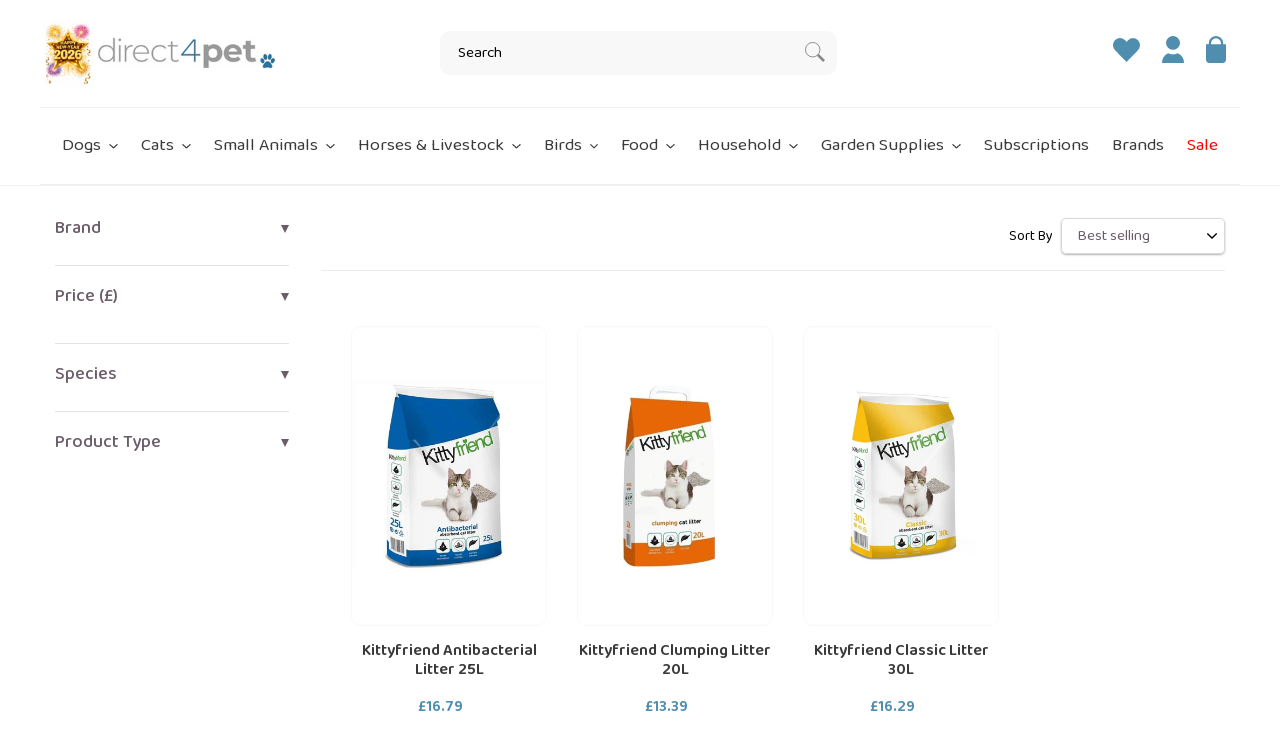

--- FILE ---
content_type: text/html; charset=UTF-8
request_url: https://api.reviews.co.uk/json-ld/company/snippet?store=black-cat-medicines-limited&url=https://www.direct4pet.co.uk/collections/sanicat
body_size: 296
content:
{

	"@context" : "http://schema.org",
	"@type" :"WebPage",
	"publisher": {
		"@type" : "Organization",
		"image" : "https://d19ayerf5ehaab.cloudfront.net/assets/store-23001/23001-logo-1624302950.png",
		"name" : "Direct 4 Pet  (Black Cat Medicines Limited)"

					,"address":{
			"@type":"PostalAddress",
			"streetAddress":"Units 1,2 & 3 Plantation Road,\nBurscough,\nOrmskirk",
			"addressLocality":"Lancashire",
			"postalcode":"L40 8JT"
		}
		
				,"telephone": "01704 332545"
			}

}


--- FILE ---
content_type: text/javascript; charset=utf-8
request_url: https://services.mybcapps.com/bc-sf-filter/filter?t=1769219907338&_=pf&shop=direct-4-pets.myshopify.com&page=1&limit=20&sort=best-selling&display=grid&collection_scope=389912166629&tag=&product_available=false&variant_available=false&build_filter_tree=true&check_cache=true&callback=BoostPFSFilterCallback&event_type=init
body_size: 2510
content:
/**/ typeof BoostPFSFilterCallback === 'function' && BoostPFSFilterCallback({"total_product":3,"total_collection":0,"total_page":0,"from_cache":false,"products":[{"body_html":" Maximum hygiene thanks to antibacterial power. Kittyfriend Antibacterial is the perfect litter for pet owners who want the best-quality care and health for their cats. The antibacterial action guarantees safety and hygiene in the litter box. It is a cat litter that efficiently absorbs and controls unwanted odors and the appearance of bacteria for a longer period of time. Directions for Kittyfriend Antibacterial: Just fill the tray with 3-5cm of litter. Ultra Hygienic Superior odour control Combats and eliminates bacteria ","skus":["NVS-729942"],"available":false,"created_at":"2021-05-13T11:43:14Z","review_count":0,"variants":[{"merged_options":["title:Default Title"],"inventory_quantity":0,"image":null,"original_merged_options":["title:Default Title"],"compare_at_price":null,"inventory_management":"shopify","available":false,"weight":9.072,"title":"Default Title","inventory_policy":"deny","weight_unit":"kg","price":"16.79","id":39850091577517,"sku":"NVS-729942","barcode":"5014057001274"}],"media":[],"title":"Kittyfriend Antibacterial Litter 25L","price_min":16.79,"images_info":[{"src":"https://cdn.shopify.com/s/files/1/0544/8758/0845/products/rotesx1u1xo.jpg?v=1738588166","width":500,"alt":"Kittyfriend Antibacterial Litter 25L","id":21907039649965,"position":1,"height":500}],"review_ratings":0,"template_suffix":"","updated_at":"2025-12-14T13:17:22Z","collections":[{"template_suffix":"","handle":"cats-litter","id":267657478317,"sort_value":"3v","title":"Cat Litter"},{"template_suffix":"","handle":"sanicat","id":389912166629,"sort_value":"1","title":"Sanicat"},{"template_suffix":"","handle":"hygiene","id":273460002989,"sort_value":"9e","title":"Hygiene"},{"template_suffix":"","handle":"volume-discount","id":272306372781,"sort_value":"kgv","title":"Volume Discount"}],"vendor":"Kittyfriend","percent_sale_min":0,"best_selling_rank":999999,"html":{"theme_id":0,"value":""},"id":6688898023597,"published_at":"2025-10-07T08:28:43Z","rio_ratings":[],"images":{"1":"https://cdn.shopify.com/s/files/1/0544/8758/0845/products/rotesx1u1xo.jpg?v=1738588166"},"options_with_values":[{"original_name":"title","values":[{"image":null,"title":"Default Title"}],"name":"title","label":"Title","position":1}],"weight_min":9072,"handle":"sanicat-antibacterial-litter-25l","compare_at_price_min":null,"barcodes":["5014057001274"],"tags":["Collection: litter","Volume Discount"],"published_scope":"web","metafields":[],"product_type":"Hygiene","weight_max":9072,"locations":[],"position":null,"compare_at_price_max":null,"product_category":null,"price_max":16.79},{"body_html":" Made from natural Bentonite, Kittyfriend Clumping makes cats feel like they are in their natural environment. As it is a clumping litter with thicker granules, it also prevents your cat from dragging the litter outside the litter box. Kittyfriend forms strong clumps and rapidly absorbs and gives excellent odour control. ","skus":["NVS-729929"],"available":true,"created_at":"2021-05-13T11:43:14Z","review_count":0,"variants":[{"merged_options":["title:Default Title"],"inventory_quantity":15,"image":null,"original_merged_options":["title:Default Title"],"compare_at_price":null,"inventory_management":"shopify","available":true,"weight":9.072,"title":"Default Title","inventory_policy":"deny","weight_unit":"kg","price":"13.39","id":39850091610285,"sku":"NVS-729929","barcode":"5057431236664"}],"media":[],"title":"Kittyfriend Clumping Litter 20L","price_min":13.39,"images_info":[{"src":"https://cdn.shopify.com/s/files/1/0544/8758/0845/products/kichfaj2c0m.jpg?v=1738588169","width":1000,"alt":"Kittyfriend Clumping Litter 20L","id":25684633780453,"position":1,"height":1000}],"review_ratings":0,"template_suffix":"","updated_at":"2026-01-22T16:33:57Z","collections":[{"template_suffix":"","handle":"cats-litter","id":267657478317,"sort_value":"2dc3231y1","title":"Cat Litter"},{"template_suffix":"","handle":"sanicat","id":389912166629,"sort_value":"0u5","title":"Sanicat"},{"template_suffix":"","handle":"hygiene","id":273460002989,"sort_value":"400c","title":"Hygiene"},{"template_suffix":"","handle":"volume-discount","id":272306372781,"sort_value":"8yi","title":"Volume Discount"}],"vendor":"Sanicat","percent_sale_min":0,"best_selling_rank":999999,"html":{"theme_id":0,"value":""},"id":6688898056365,"published_at":"2025-10-07T08:28:49Z","rio_ratings":[],"images":{"1":"https://cdn.shopify.com/s/files/1/0544/8758/0845/products/kichfaj2c0m.jpg?v=1738588169"},"options_with_values":[{"original_name":"title","values":[{"image":null,"title":"Default Title"}],"name":"title","label":"Title","position":1}],"weight_min":9072,"handle":"kittyfriend-clumping-litter-20l","compare_at_price_min":null,"barcodes":["5057431236664"],"tags":["Collection: litter","Species_Cat","Volume Discount"],"published_scope":"web","metafields":[],"product_type":"Hygiene","weight_max":9072,"locations":[],"position":null,"compare_at_price_max":null,"product_category":null,"price_max":13.39},{"body_html":" The cat litter for pet owners looking for the best value for their money. Kittyfriend Classic is the perfect litter for pet owners and cats that like simple and natural products, without perfumes or additives. Its effective absorption helps cats feel like they are in their natural environment. Its 30-litre package is also perfect for breeders and pet owners looking to save. Directions for Kittyfriend Classic: Just fill the tray with 3-5cm of litter. Kittyfriend Classic Cat Litter is economical and convenient. Hygienic and always reliable, Kittyfriend classic Offers 100% absorption strength and avoids unwanted odours. Natural sepiolite product. Convenient and practical. 30L Bag. ","skus":["NVS-729930"],"available":true,"created_at":"2021-05-13T11:43:09Z","review_count":0,"variants":[{"merged_options":["title:Default Title"],"inventory_quantity":35,"image":null,"original_merged_options":["title:Default Title"],"compare_at_price":null,"inventory_management":"shopify","available":true,"weight":9.067,"title":"Default Title","inventory_policy":"deny","weight_unit":"kg","price":"16.29","id":39850091446445,"sku":"NVS-729930","barcode":"5053676329734"}],"media":[],"title":"Kittyfriend Classic Litter 30L","price_min":16.29,"images_info":[{"src":"https://cdn.shopify.com/s/files/1/0544/8758/0845/products/saocooitmxu.jpg?v=1738588167","width":1000,"alt":"Kittyfriend Classic Litter 30L","id":21907039944877,"position":1,"height":1000}],"review_ratings":0,"template_suffix":"","updated_at":"2026-01-23T23:07:55Z","collections":[{"template_suffix":"","handle":"cats-litter","id":267657478317,"sort_value":"2dc6","title":"Cat Litter"},{"template_suffix":"","handle":"sanicat","id":389912166629,"sort_value":"0ua","title":"Sanicat"},{"template_suffix":"","handle":"hygiene","id":273460002989,"sort_value":"5z","title":"Hygiene"},{"template_suffix":"","handle":"volume-discount","id":272306372781,"sort_value":"d2r","title":"Volume Discount"},{"template_suffix":"","handle":"cats","id":267655184557,"sort_value":"c1","title":"Cat Supplies"}],"vendor":"Kittyfriend","percent_sale_min":0,"best_selling_rank":999999,"html":{"theme_id":0,"value":""},"id":6688897958061,"published_at":"2025-10-07T08:28:46Z","rio_ratings":[],"images":{"1":"https://cdn.shopify.com/s/files/1/0544/8758/0845/products/saocooitmxu.jpg?v=1738588167"},"options_with_values":[{"original_name":"title","values":[{"image":null,"title":"Default Title"}],"name":"title","label":"Title","position":1}],"weight_min":9067,"handle":"sanicat-classic-litter-30l","compare_at_price_min":null,"barcodes":["5053676329734"],"tags":["Collection: cats","Collection: litter","Volume Discount"],"published_scope":"web","metafields":[],"product_type":"Hygiene","weight_max":9067,"locations":[],"position":null,"compare_at_price_max":null,"product_category":null,"price_max":16.29}],"event_type":"init","filter":{"options":[{"filterType":"tag","label":"Categories","isCollapseMobile":true,"isCollapsePC":true,"tooltip":null,"displayAllValuesInUppercaseForm":false,"showSearchBoxFilterMobile":false,"showSearchBoxFilterPC":false,"showMoreType":"scrollbar","sortManualValues":false,"sortType":"key-asc","filterOptionId":"pf_t_categories","position":0,"selectType":"multiple","status":"disabled","valueType":"all","displayType":"list","manualValues":null,"prefix":"Collection\\:","removeTextFilterValues":"","replaceTextFilterValues":null,"excludedValues":[]},{"filterType":"vendor","label":"Brand","isCollapseMobile":true,"isCollapsePC":true,"tooltip":null,"filterOptionId":"pf_v_brand","position":1,"selectType":"multiple","status":"active","valueType":"all","displayType":"list","manualValues":null,"removeTextFilterValues":"","replaceTextFilterValues":null,"excludedValues":[],"values":[{"key":"Kittyfriend","doc_count":2},{"key":"Sanicat","doc_count":1}]},{"filterType":"price","label":"Price","isCollapseMobile":true,"isCollapsePC":true,"tooltip":null,"filterOptionId":"pf_p_price","position":2,"status":"active","displayType":"range","sliderRange":"4","sliderStep":"1","hideTextBoxes":false,"manualValues":null,"values":{"max":16.79,"min":13.39}},{"filterType":"tag","label":"Species","isCollapseMobile":true,"isCollapsePC":true,"tooltip":null,"displayAllValuesInUppercaseForm":false,"showSearchBoxFilterMobile":false,"showSearchBoxFilterPC":false,"showMoreType":"scrollbar","sortManualValues":false,"sortType":"key-asc","filterOptionId":"pf_t_species","position":3,"selectType":"single","status":"active","valueType":"all","displayType":"list","swatchStyle":"circle-grid","manualValues":null,"prefix":"Species_","removeTextFilterValues":"","replaceTextFilterValues":null,"excludedValues":[],"values":[{"key":"Species_Cat","doc_count":1}]},{"filterType":"product_type","label":"Product type","isCollapseMobile":false,"isCollapsePC":true,"tooltip":null,"displayAllValuesInUppercaseForm":false,"showSearchBoxFilterMobile":false,"showSearchBoxFilterPC":false,"showMoreType":"scrollbar","sortManualValues":false,"sortType":"key-asc","filterOptionId":"pf_pt_product_type","position":4,"selectType":"single","status":"active","valueType":"all","displayType":"list","manualValues":null,"removeTextFilterValues":"","replaceTextFilterValues":null,"excludedValues":[],"values":[{"key":"Hygiene","doc_count":3}]},{"filterType":"tag","label":"Lifestage","isCollapseMobile":false,"isCollapsePC":false,"tooltip":null,"displayAllValuesInUppercaseForm":false,"showSearchBoxFilterMobile":false,"showSearchBoxFilterPC":false,"showMoreType":"scrollbar","sortManualValues":false,"sortType":"key-asc","filterOptionId":"pf_t_lifestage","position":5,"selectType":"multiple","status":"active","valueType":"all","displayType":"list","manualValues":null,"prefix":"Lifestage_","removeTextFilterValues":"","replaceTextFilterValues":null,"excludedValues":[],"values":[]}],"filterId":"1a22jbZvP"},"bundles":[],"meta":{"rid":"adb4be66-66b2-41cf-a0aa-179b80808ca1","currency":"GBP","money_format_with_currency":"£{{amount}} GBP","money_format":"£{{amount}}","affected_by_merchandising":false,"affected_by_performance_ranking":false,"affected_by_search_personalization":false}});

--- FILE ---
content_type: image/svg+xml
request_url: https://cdn.shopify.com/s/files/1/0544/8758/0845/files/wishlist-open.svg?v=1622548985
body_size: -216
content:
<svg xmlns="http://www.w3.org/2000/svg" xmlns:xlink="http://www.w3.org/1999/xlink" width="70" height="70" viewBox="0 0 70 70">
  <defs>
    <filter id="Ellipse_22" x="0" y="0" width="70" height="70" filterUnits="userSpaceOnUse">
      <feOffset input="SourceAlpha"/>
      <feGaussianBlur stdDeviation="5" result="blur"/>
      <feFlood flood-opacity="0.043"/>
      <feComposite operator="in" in2="blur"/>
      <feComposite in="SourceGraphic"/>
    </filter>
  </defs>
  <g id="Group_301" data-name="Group 301" transform="translate(-605 -1897)">
    <g transform="matrix(1, 0, 0, 1, 605, 1897)" filter="url(#Ellipse_22)">
      <g id="Ellipse_22-2" data-name="Ellipse 22" transform="translate(15 15)" fill="#fff" stroke="#efefef" stroke-width="1">
        <circle cx="20" cy="20" r="20" stroke="none"/>
        <circle cx="20" cy="20" r="19.5" fill="none"/>
      </g>
    </g>
    <path id="Path_23311" data-name="Path 23311" d="M514.337,277.373l-.186,0a6.3,6.3,0,0,0-4.844,2.263,6.3,6.3,0,0,0-4.845-2.263l-.186,0a5.561,5.561,0,0,0-5.121,7.14,5.451,5.451,0,0,0,1.224,2.126l8.927,9.74,8.927-9.74a5.453,5.453,0,0,0,1.224-2.126A5.561,5.561,0,0,0,514.337,277.373Z" transform="translate(130.668 1645.755)" fill="#508eb0"/>
  </g>
</svg>


--- FILE ---
content_type: text/javascript
request_url: https://www.direct4pet.co.uk/cdn/shop/t/86/assets/boost-pfs-filter.js?v=25670399840958665981750933173
body_size: 2718
content:
typeof theme!="undefined"&&theme.hasOwnProperty("settings")&&(theme.settings.predictiveSearchEnabled=!1);var boostPFSFilterConfig={general:{limit:boostPFSThemeConfig.custom.products_per_page,loadProductFirst:!0,styleScrollToTop:"style2",defaultDisplay:boostPFSThemeConfig.custom.layout,showPlaceholderProductList:!0}};(function(){BoostPFS.inject(this),ProductGridItem.prototype.compileTemplate=function(data){data||(data=this.data);var images=data.images_info,soldOut=!data.available,onSale=data.compare_at_price_min>data.price_min,priceVaries=data.price_min!=data.price_max,tags=data.tags,firstVariant=data.variants[0];if(Utils.getParam("variant")!==null&&Utils.getParam("variant")!=""){var paramVariant=data.variants.filter(function(e){return e.id==Utils.getParam("variant")});typeof paramVariant[0]!="undefined"&&(firstVariant=paramVariant[0])}else for(var i=0;i<data.variants.length;i++)if(data.variants[i].available){firstVariant=data.variants[i];break}var itemHtml=boostPFSTemplate.productGridItemHtml,itemGridWidthClass="",imageSize="600x600";switch(boostPFSConfig.custom.products_per_row){case 2:itemGridWidthClass="medium-up--one-half",imageSize="540x600";break;case 3:itemGridWidthClass="small--one-half medium-up--one-third",imageSize="345x550";break;case 4:itemGridWidthClass="small--one-half medium-up--one-quarter",imageSize="250x";break;case 5:itemGridWidthClass="small--one-half medium-up--one-fifth",imageSize="195x";break}itemHtml=itemHtml.replace(/{{itemGridWidthClass}}/g,itemGridWidthClass);var itemSoldOutClass=soldOut?boostPFSTemplate.soldOutClass:"";itemHtml=itemHtml.replace(/{{itemSoldOutClass}}/g,itemSoldOutClass);var itemSoldOutLabel=soldOut?boostPFSTemplate.soldOutLabelGridHtml:"";itemHtml=itemHtml.replace(/{{itemSoldOutLabel}}/g,itemSoldOutLabel);var imgId="ProductCardImage-"+data.id,wrapperId="ProductCardImageWrapper-"+data.id,imageStyle=buildImageStyle(data);itemHtml=itemHtml.replace(/{{imageStyle}}/g,imageStyle);var aspect_ratio="",itemImagesHtml='<div id="'+wrapperId+'" class="grid-view-item__image-wrapper js">';itemImagesHtml+='<img id="'+imgId+'" class="grid-view-item__image lazyload" src="'+Utils.getFeaturedImage(images,"300x300")+'" data-src="'+Utils.getFeaturedImage(images,"{width}x")+'" data-widths="[180, 360, 540, 720, 900, 1080, 1296, 1512, 1728, 2048]" data-aspectratio="'+aspect_ratio+'" data-sizes="auto" alt="{{itemTitle}}">loading="lazy"',itemImagesHtml+="</div>";var image_size=boostPFSConfig.custom.max_height+"x"+boostPFSConfig.custom.max_height,max_width=images.length>0?boostPFSConfig.custom.max_height*aspect_ratio:0;itemImagesHtml+='<noscript><img class="grid-view-item__image" src="'+Utils.getFeaturedImage(images,image_size+"@2x")+'" alt="{{itemTitle}}" style="max-width: '+max_width+'px;"></noscript>',itemHtml=itemHtml.replace(/{{itemImages}}/g,itemImagesHtml);var itemVendorHtml=boostPFSConfig.custom.vendor_enable?boostPFSTemplate.vendorGridHtml:"";itemHtml=itemHtml.replace(/{{itemVendor}}/g,itemVendorHtml);var itemPriceHtml=buildPrice(data,onSale,priceVaries);itemHtml=itemHtml.replace(/{{itemPrice}}/g,itemPriceHtml),(typeof Integration=="undefined"||!Integration.hascompileTemplate("reviews"))&&(itemHtml=itemHtml.replace(/{{itemReviews}}/g,""));var itemLabels=tags?boostPFSTemplate.productLabelListHtml:"";if(itemHtml=itemHtml.replace(/{{itemProductLabels}}/g,itemLabels),tags){var saleLabel=onSale?boostPFSTemplate.saleLabelHtml:"";if(itemHtml=itemHtml.replace(/{{saleLabel}}/g,saleLabel),onSale){var saleInner="Offer";itemHtml=itemHtml.replace(/{{saleInnerHtml}}/g,saleInner)}var newLabel=tags.includes("New")?boostPFSTemplate.newInLabel:"";itemHtml=itemHtml.replace(/{{newLabel}}/g,newLabel);var prescriptionLabel=tags.includes("POM-V")?boostPFSTemplate.prescriptionLabel:"";itemHtml=itemHtml.replace(/{{prescriptionLabel}}/g,prescriptionLabel)}var itemWishlistHtml='<div class="swym-button swym-add-to-wishlist-view-product product_{{itemId}}" data-swaction="addToWishlist"  data-product-id="'+JSON.stringify(data.id)+'"><img class="add-to-wishlist" src="https://cdn.shopify.com/s/files/1/0544/8758/0845/files/wishlist.svg?v=1622549037" alt="" data-wishlist-icon><img class="exists-in-wishlist" src="https://cdn.shopify.com/s/files/1/0544/8758/0845/files/wishlist-open.svg?v=1622548985" alt="" data-wishlist-icon></div>';itemHtml=itemHtml.replace(/{{itemWishlist}}/g,itemWishlistHtml),itemHtml=itemHtml.replace(/{{itemId}}/g,data.id),itemHtml=itemHtml.replace(/{{itemTitle}}/g,data.title),itemHtml=itemHtml.replace(/{{itemVendorLabel}}/g,data.vendor),itemHtml=itemHtml.replace(/{{itemUrl}}/g,Utils.buildProductItemUrl(data));var variantquickadd=boostPFSTemplate.variantquickadd,quickadd=boostPFSTemplate.quickadd,host=window.location.hostname,variantHref="href=/products/"+data.handle,id="value="+data.variants[0].id,flag="data-input-flag="+data.variants[0].id,atcText=data.available?"Add":"Sold Out",isAvailable=data.available?"":"sold-out";return tags.includes("POM-V")||tags.includes("POM-VPS")||tags.includes("NFA-VPS")||data.variants.length>1?(itemHtml=itemHtml.replace(/{{itemQuickAdd}}/g,variantquickadd),itemHtml=itemHtml.replace(/{{variantHref}}/g,variantHref)):(itemHtml=itemHtml.replace(/{{itemQuickAdd}}/g,quickadd),itemHtml=itemHtml.replace(/{{quickaddID}}/g,id),itemHtml=itemHtml.replace(/{{inputFlag}}/g,flag),itemHtml=itemHtml.replace(/{{isAvailable}}/g,isAvailable)),itemHtml=itemHtml.replace(/{{atcText}}/g,atcText),itemHtml},ProductListItem.prototype.compileTemplate=function(data){data||(data=this.data);var images=data.images_info,soldOut=!data.available,onSale=data.compare_at_price_min>data.price_min,priceVaries=data.price_min!=data.price_max,firstVariant=data.variants[0];if(Utils.getParam("variant")!==null&&Utils.getParam("variant")!=""){var paramVariant=data.variants.filter(function(e){return e.id==Utils.getParam("variant")});typeof paramVariant[0]!="undefined"&&(firstVariant=paramVariant[0])}else for(var i=0;i<data.variants.length;i++)if(data.variants[i].available){firstVariant=data.variants[i];break}var itemHtml=boostPFSTemplate.productListItemHtml,itemSaleLabel=onSale?boostPFSTemplate.saleLabelListHtml:"";itemHtml=itemHtml.replace(/{{itemSaleLabel}}/g,itemSaleLabel);var itemSoldOutLabel=soldOut?boostPFSTemplate.soldOutLabelListHtml:"";itemHtml=itemHtml.replace(/{{itemSoldOutLabel}}/g,itemSoldOutLabel);var itemThumbUrl=images.length>0?Utils.optimizeImage(images[0].src,"600x600"):boostPFSConfig.general.no_image_url;itemHtml=itemHtml.replace(/{{itemThumbUrl}}/g,itemThumbUrl);var itemSmallVendorHtml=boostPFSConfig.custom.vendor_enable?boostPFSTemplate.vendorSmallListHtml:"";itemHtml=itemHtml.replace(/{{itemSmallVendor}}/g,itemSmallVendorHtml);var itemMediumVendorHtml=boostPFSConfig.custom.vendor_enable?boostPFSTemplate.vendorMediumListHtml:"";itemHtml=itemHtml.replace(/{{itemMediumVendor}}/g,itemMediumVendorHtml);var itemPriceHtml=buildPrice(data,onSale,priceVaries);return itemHtml=itemHtml.replace(/{{itemPrice}}/g,itemPriceHtml),(typeof Integration=="undefined"||!Integration.hascompileTemplate("reviews"))&&(itemHtml=itemHtml.replace(/{{itemReviews}}/g,"")),itemHtml=itemHtml.replace(/{{itemTitle}}/g,data.title),itemHtml=itemHtml.replace(/{{itemVendorLabel}}/g,data.vendor),itemHtml=itemHtml.replace(/{{itemUrl}}/g,Utils.buildProductItemUrl(data)),itemHtml};function buildImageStyle(data){var images=data.images_info,imgId="ProductCardImage-"+data.id,wrapperId="ProductCardImageWrapper-"+data.id,imageStyle="";if(images.length>0){var image=images[0],width=boostPFSConfig.custom.max_height,height=boostPFSConfig.custom.max_height,aspect_ratio=image.width/image.height,small_style=!0,container_aspect_ratio=width*1/height;if(image.aspect_ratio<1){var maximum_width=height*aspect_ratio;if(image.height<=height){var maximum_height=image.height;maximum_width=image.width}else var maximum_height=height}else if(aspect_ratio<container_aspect_ratio){var maximum_height=height/aspect_ratio;if(image.height<=height)var maximum_height=image.height,maximum_width=image.width;else var maximum_height=height,maximum_width=height*aspect_ratio}else{var maximum_height=height/aspect_ratio;if(image.width<=width){maximum_height=image.height;var maximum_width=image.width}else{var maximum_width=width;maximum_height=maximum_width/aspect_ratio}}imageStyle+="<style>",small_style&&(imageStyle+="@media screen and (min-width: 750px) {"),imageStyle+="#"+imgId+" {max-width: "+maximum_width+"px;max-height: "+maximum_height+"px;}#"+wrapperId+" {max-width: "+maximum_width+"px;max-height: "+maximum_height+"px;}",small_style&&(imageStyle+="}"),small_style&&(aspect_ratio<1?maximum_width=750*aspect_ratio:image.width<750?maximum_width=image.width:maximum_width=750,imageStyle+="@media screen and (max-width: 749px) {",imageStyle+="#"+imgId+" {max-width: "+maximum_width+"px;max-height: 750px;}#"+wrapperId+" {max-width: "+maximum_width+"px;}",imageStyle+="}"),imageStyle+="</style>"}return imageStyle}function buildPrice(data,onSale,priceVaries){var priceHtml="",onSaleClass=onSale?" price--on-sale":"",soldOutClass=data.available?"":" price--sold-out",comparePriceVaries=data.compare_at_price_min!=data.compare_at_price_max,priceVariesClass=!priceVaries&&comparePriceVaries?" price--compare-price-hidden":"",variant=data.variants[0],unitPriceMeasurementClass="",unitPriceSeparatorHtml="",unitPirceBaseUnitHtml="";return variant.hasOwnProperty("unit_price_measurement")&&(unitPriceMeasurementClass=" price--unit-available"),priceHtml+='<dl class="price price--listing'+onSaleClass+soldOutClass+priceVariesClass+unitPriceMeasurementClass+'" data-price>',boostPFSConfig.custom.hasOwnProperty("vendor_enable")&&boostPFSConfig.custom.vendor_enable==!0&&(priceHtml+='<div class="price__vendor price__vendor--listing"><dt>',priceHtml+='<span class="visually-hidden">'+boostPFSConfig.label.vendor+"</span>",priceHtml+="</dt><dd>",priceHtml+=data.vendor,priceHtml+="</dd></div>"),priceHtml+='<div class="price__regular">',priceHtml+='<dt><span class="visually-hidden visually-hidden--inline">'+boostPFSConfig.label.regular_price+"</span>",priceHtml+="</dt><dd>",priceHtml+='<span class="price-item price-item--regular" data-regular-price>',priceVaries?priceHtml+=boostPFSConfig.label.from_lowest_price_html.replace(/{{ lowest_price }}/,Utils.formatMoney(data.price_min)):priceHtml+=Utils.formatMoney(data.price_min),priceHtml+="</span></dd></div>",priceHtml+='<div class="price__sale"> <dt> <span class="visually-hidden visually-hidden--inline">',priceHtml+=boostPFSConfig.label.sale_price+"</span></dt>",priceHtml+='<dd> <span class="price-item price-item--sale">',priceVaries?priceHtml+=boostPFSConfig.label.from_lowest_price_html.replace(/{{ lowest_price }}/,Utils.formatMoney(data.price_min)):priceHtml+=Utils.formatMoney(data.price_min),priceHtml+="</span></dd>",priceHtml+='<div class="price__compare"> <dt> <span class="visually-hidden visually-hidden--inline">',priceHtml+=boostPFSConfig.label.regular_price,priceHtml+="</span></dt>",priceHtml+='<dd> <s class="price-item price-item--regular">',priceHtml+=Utils.formatMoney(data.compare_at_price_min),priceHtml+="</s></dd></div>",priceHtml+="</div>",priceHtml+='<div class="price__unit"> <dt> <span class="visually-hidden visually-hidden--inline">',priceHtml+=boostPFSConfig.label.unit_price_label,priceHtml+="</span></dt>",priceHtml+='<dd class="price-unit-price">',unitPriceSeparatorHtml+='<span aria-hidden="true">/</span><span class="visually-hidden">',unitPriceSeparatorHtml+=boostPFSConfig.label.unit_price_separator+"&nbsp;</span>",variant.hasOwnProperty("unit_price_measurement")&&variant.unit_price_measurement&&(unitPirceBaseUnitHtml+="<span>",variant.hasOwnProperty("reference_value")&&variant.unit_price_measurement.reference_value!=1&&(unitPirceBaseUnitHtml+=variant.unit_price_measurement.reference_value),variant.hasOwnProperty("reference_unit")&&(unitPirceBaseUnitHtml+=variant.unit_price_measurement.reference_unit),unitPirceBaseUnitHtml+="</span>"),variant.hasOwnProperty("unit_price")&&(priceHtml+="<span>"+Utils.formatMoney(variant.unit_price)+"</span>"),priceHtml+=unitPriceSeparatorHtml+unitPirceBaseUnitHtml,priceHtml+="</dd></div>",priceHtml+='<div class="price__badges price__badges--listing">',priceHtml+='<span class="price__badge price__badge--sold-out">'+boostPFSConfig.label.sold_out+"</span></span></div>",priceHtml+="</dl>",priceHtml}ProductPaginationDefault.prototype.compileTemplate=function(totalProduct){totalProduct||(totalProduct=this.totalProduct);var currentPage=parseInt(Globals.queryParams.page),totalPage=Math.ceil(totalProduct/Globals.queryParams.limit);if(totalPage<=1)return"";var paginationHtml=boostPFSTemplate.paginateHtml,previousHtml=currentPage>1?boostPFSTemplate.previousActiveHtml:boostPFSTemplate.previousDisabledHtml;previousHtml=previousHtml.replace(/{{itemUrl}}/g,Utils.buildToolbarLink("page",currentPage,currentPage-1)),paginationHtml=paginationHtml.replace(/{{previous}}/g,previousHtml);var nextHtml=currentPage<totalPage?boostPFSTemplate.nextActiveHtml:boostPFSTemplate.nextDisabledHtml;nextHtml=nextHtml.replace(/{{itemUrl}}/g,Utils.buildToolbarLink("page",currentPage,currentPage+1)),paginationHtml=paginationHtml.replace(/{{next}}/g,nextHtml);var currentPage=boostPFSConfig.label.current_page.replace(/{{ current }}/g,currentPage).replace(/{{ total }}/g,totalPage);return paginationHtml=paginationHtml.replace(/{{pageItems}}/g,currentPage),paginationHtml},ProductSorting.prototype.compileTemplate=function(){var html="";if(boostPFSTemplate.hasOwnProperty("sortingHtml")){var sortingArr=Utils.getSortingList();if(sortingArr){var sortingItemsHtml="";for(var k in sortingArr)sortingItemsHtml+='<option value="'+k+'">'+sortingArr[k]+"</option>";html=boostPFSTemplate.sortingHtml.replace(/{{sortingItems}}/g,sortingItemsHtml)}}return html},ProductDisplayType.prototype.compileTemplate=function(){var itemHtml="<span>View As </span>";return itemHtml+='<a href="'+Utils.buildToolbarLink("display","list","grid")+'" title="Grid view" class="{{class.productDisplayType}}-item {{class.productDisplayType}}-grid" data-view="grid"><span class="icon-fallback-text"><span class="fallback-text">Grid view</span></span></a>',itemHtml+='<a href="'+Utils.buildToolbarLink("display","grid","list")+'" title="List view" class="{{class.productDisplayType}}-item {{class.productDisplayType}}-list" data-view="list"><span class="icon-fallback-text"><span class="fallback-text">List view</span></span></a>',itemHtml=itemHtml.replace(/{{class.productDisplayType}}/g,Class.productDisplayType),itemHtml},ProductList.prototype.afterRender=function(data){data||(data=this.data);var productSelector=jQ(Selector.products);Globals.queryParams.display=="list"?(productSelector.children(".list-view-items").length==0&&productSelector.children().wrapAll('<ul class="list-view-items"></ul>'),productSelector.removeClass("grid grid--uniform grid--view-items")):(productSelector.children(".list-view-items").length>0&&productSelector.children(".list-view-items").children().unwrap(),productSelector.addClass("grid grid--uniform grid--view-items")),window.SwymCallbacks=window.SwymCallbacks||[],window.SwymCallbacks.push(function(swat){var products=[];data.forEach(function(product){var image_src=Utils.getFeaturedImage(product.images_info),productCopy=product;productCopy.featured_image=image_src,productCopy.price=product.price_min,productCopy.compare_at_price=product.compare_at_price_min,products.push(productCopy)}),swat.mapShopifyProducts(products),swat.initializeActionButtons(".boost-pfs-filter-products")}),$(".grid-view-item__image-wrapper").matchHeight({byRow:!1}),$(".product-card__title").matchHeight({byRow:!1})},FilterResult.prototype.afterRender=function(data,eventType){data||(data=this.data);var totalProduct="";data.total_product==1?totalProduct=boostPFSConfig.label.items_with_count_one.replace(/{{ count }}/g,data.total_product):totalProduct=boostPFSConfig.label.items_with_count_other.replace(/{{ count }}/g,data.total_product),jQ(".boost-pfs-filter-total-product").html(totalProduct)}})();
//# sourceMappingURL=/cdn/shop/t/86/assets/boost-pfs-filter.js.map?v=25670399840958665981750933173
